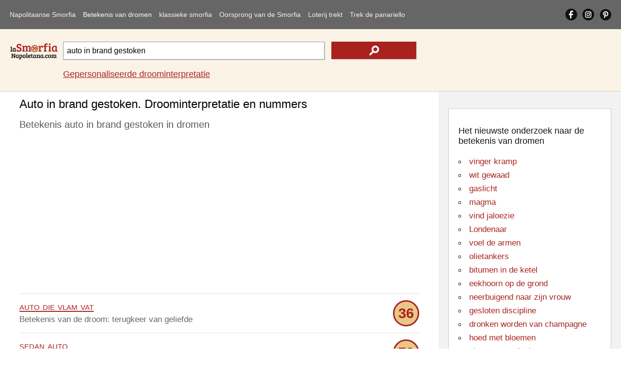

--- FILE ---
content_type: text/html; Charset=utf-8
request_url: https://www.lasmorfianapoletana.com/nl/betekenis-van-dromen/?src=auto+in+brand+gestoken
body_size: 11807
content:
<!doctype html>
<html lang="nl">
<head>
<meta charset="utf-8">
<meta name="viewport" content="width=device-width, initial-scale=1">
<title>Auto in brand gestoken. Interpretatie van dromen en nummers</title>
<meta name="description" content="De betekenis van de droom auto in brand gestoken. De droominterpretatie van de Napolitaanse Smorfia en de nummers van de Napolitaanse volkstraditie">
<meta name="keywords" content="auto, brand, gestoken, dromen, smorfia, Napolitaans, betekent, interpretatie, nummers, cabala">
<meta property="og:locale" content="nl_NL">
<meta property="og:title" content="Auto in brand gestoken. Interpretatie van dromen en nummers">
<meta property="og:type" content="website">
<meta property="og:url" content="https://www.lasmorfianapoletana.com/nl/betekenis-van-dromen/?src=auto+in+brand+gestoken">
<meta property="og:image" content="https://www.lasmorfianapoletana.com/images/smorfia.png">
<meta property="og:site_name" content="Lasmorfianapoletana.com">
<meta property="og:description" content="De betekenis van de droom auto in brand gestoken. De droominterpretatie van de Napolitaanse Smorfia en de nummers van de Napolitaanse volkstraditie">
<meta property="fb:app_id" content="431010270804541">
<meta name="Twitter:card" content="summary">
<meta name="Twitter:site" content="@LaSmorfiaNapole">
<meta name="Twitter:title" content="Auto in brand gestoken. Interpretatie van dromen en nummers">
<meta name="Twitter:description" content="De betekenis van de droom auto in brand gestoken. De droominterpretatie van de Napolitaanse Smorfia en de nummers van de Napolitaanse volkstraditie">
<meta name="Twitter:image" content="https://www.lasmorfianapoletana.com/images/smorfia.png">
<style>body{font-family:arial,sans-serif;line-height:normal;font-weight:400;text-decoration:none;padding:0;margin:0;overflow-x:hidden;background-color:#fff}*{margin:0;padding:0}img{object-fit:contain}@font-face{font-display:swap}#lx_676022{left:50%;transform:translate(-50%,0);z-index:9999998;position:fixed;bottom:0;background:0 0;text-align:center;transition:.3s ease-in;line-height:0;box-shadow:0 0 5px 0 rgb(0 0 0/20%)!important;padding-left:33px;background-color:#f0f4f8;}#msna-ad{bottom:5px!important;}.video-container{bottom:5px!important;}.clearfix:after{content:"";display:table;clear:both}.clearfix{margin-top:60px;}.sidenav{contain:layout paint style;will-change:transform;backface-visibility:hidden;position:fixed;top:0;left:0;width:229px;height:100%;background-color:#666;overflow-x:hidden;z-index:1000;transition:transform 0.3s ease;transform:translateX(-100%);}.sidenav.open{transform:translateX(0);}.sidenav ul{width:100%;list-style-type:none}.sidenav a{float:left;width:86%;margin-left:7%;margin-right:7%;text-decoration:none;font-size:17px;line-height:50px;display:block;text-align:left;color:#fbf3e6;}.sidenav a:hover,nav a:active{color:#fff}.sidenav .cliccato{color:#fff}#pull{touch-action:manipulation;display:block;width:calc(100% - 40px);background-color:#666;padding-left:20px;padding-right:20px;cursor:pointer;font-size:30px;line-height:60px;border-bottom:solid 1px #e2e2e2;color:#777}li#social{overflow:hidden;width:90%;margin-left:5%;margin-right:5%}.sidenav a.social{width:33%;height:auto;display:block;text-align:center;text-decoration:none;line-height:50px;margin:0;margin-top:6px;}.sidenav a.social img{width:30px;height:auto}.sidenav i{display:inline-block}#closebtn1{height:100%;width:100%;position:fixed;z-index:999;top:0;left:0;background-color:rgba(0,0,0,.4);overflow-x:hidden;cursor:default}#closebtn{height:50px;width:50px;position:fixed;z-index:999;top:5px;right:5px;background-image:url(../../images/close.png);background-repeat:no-repeat;background-position:center center;cursor:default}#closebtn1,#closebtn{touch-action:manipulation;display:block;opacity:0;visibility:hidden;pointer-events:none;transition:opacity 0.3s ease, visibility 0.3s ease;contain:layout paint style;will-change:opacity;}#closebtn1.show,#closebtn.show{opacity:1;visibility:visible;pointer-events:auto;}.intpers{clear:both;font-size:17px;line-height:30px;padding-bottom:5px;padding-top:15px;}.topRic{width:100%;background-color:#fbf3e6;border-bottom:solid 1px #ccc;float:left;padding-top:15px;padding-bottom:15px}.logoRicerca{float:left;width:100%;margin:0;overflow:hidden;text-align:center;position:relative;height:60px;}.logo2{height:auto;width:150px;position:absolute;margin:auto;top:0;left:0;right:0;bottom:0}.logoRicerca1{float:left;width:calc(100% - 20px);max-width:none;margin-left:10px;margin-right:10px;text-align:center;padding-top:10px;}input.campoRicerca1 {-moz-border-radius:0;-webkit-border-radius:0;border-radius:0;width:100%;box-sizing:border-box;height:42px;padding:7px;font-size:16px;border:1px solid #999;float:left;-moz-box-shadow:1px 1px 2px #ccc;-webkit-box-shadow:1px 1px 2px #ccc;box-shadow:1px 1px 2px #ccc;}input.campoRicerca1:focus{-webkit-box-shadow:inset 0 0 2px #a92220;-moz-box-shadow:inset 0 0 2px #a92220;box-shadow:inset 0 0 2px #a92220}input.cerca1{height:42px;width:24%;background-color:#a92220;float:left;margin-left:2%;border:none;background-image:url(../../images/search.png);background-repeat:no-repeat;background-position:center center;display:block;-moz-box-shadow:1px 1px 2px #ccc;-webkit-box-shadow:1px 1px 2px #ccc;box-shadow:1px 1px 2px #ccc}input.cerca1:hover{background-color:#da413d;cursor:pointer}label{text-indent:-100px;height:0;width:0;float:left;overflow:hidden}.autocomplete{position:relative;width:74%}.autocomplete-items{position:absolute;border:1px solid #999;border-top:none;z-index:99999;top:37px;left:0;right:0}.autocomplete-items div{padding:10px;cursor:pointer;background-color:#fff;text-align:left}.autocomplete-items div:hover{background-color:#e9e9e9}.autocomplete-active{background-color:#1e90ff!important;color:#fff}main{width:100%;float:left;position:relative;}h1{color:#000;font-size:18px;padding-top:12px;padding-bottom:3px!important;font-weight:400;margin:0;line-height:normal;}.blocco100NOBOR{float:left;clear:both;margin:0;width:calc(100% - 30px);padding-left:15px;padding-right:15px;padding-bottom:15px;max-width:970px;overflow:hidden;}h2{color:#595959;font-size:15px;font-weight:400;margin:0;line-height:normal;padding-top:10px;}h2 a{text-decoration:none;color:#161616}h2 a:hover{color:#000}p{color:#666;font-size:17px;font-weight:400;margin:0;text-decoration:none;line-height:25px;padding-bottom:5px;padding-top:5px;}p a{text-decoration:underline;color:#a92220}p a:hover{text-decoration:underline;color:#000;}.blocco100ann{margin:0;float:left;width:100%;padding-top:13px;padding-bottom:13px;overflow:hidden;text-align:center;margin-bottom:10px}.blocco100{margin:0;float:left;width:100%;padding-top:13px;display:block;padding-bottom:13px;border-top-width:1px;border-top-style:solid;border-top-color:#e2e2e2}.blocco100:hover{background-color:#f7f7f7}.pescato{border:solid 3px #a92220;-moz-border-radius:72px;-webkit-border-radius:72px;border-radius:72px;width:48px;height:48px;background-color:#e9c786;text-align:center;color:#a92220;font-size:29px;line-height:48px;font-weight:700;float:right}.parole{color:#a92220;font-size:22px;text-transform:lowercase;font-variant:small-caps}.blu,.blu a{color:#0000d3;text-decoration:none}.blu a:hover{color:#0000d3;text-decoration:underline}.bloccoCorr{float:left;margin-top:30px;}ul.correl{width:100%;list-style-type:none;border-top: 1px solid #CCC;float:left;	margin-bottom:30px;padding-left:0;}.blocco50{margin:0;float:left;width:calc(100% - 30px);padding-right:0;padding-left:0;padding-top:20px;padding-bottom:10px;overflow:hidden;text-align:left;position:relative;padding-left:30px}.correl li::before {content:"";position: absolute;left:0;bottom:6px;width:25px;height:25px;background-image:url('../../images/search_r.png');background-size:contain;background-repeat: no-repeat;}.blocco50 img{vertical-align:middle;}.blocco50 a{text-decoration:underline;color:#a92220;}.blocco50 a:hover{text-decoration:underline;color:#000;}#lx_657377,#lx_675907,#lx_655370{margin:0!important;}#lx_657377,#lx_658948,#lx_655364{min-height:309px;float:left!important;}.m486261,.m486262{min-height:255px;}#ctcg_frame_65349_0{width:0;height:0}footer{width:98%;padding:4% 1%;float:left;background-color:#666;overflow:hidden}.chiaro{font-size:17px;line-height:30px;color:#f2f2f2;margin-bottom:10px;}.chiaro a{color:#fbf3e6;text-decoration:none;}.chiaro a:hover{color:#fbf3e6;text-decoration:underline;}.crdt a{text-decoration:underline;}.crdt a:hover{color:#d8d2c6}.bgAzz{text-align:center}.riq1{width:94%;padding:3%;float:left;margin-bottom:20px;overflow:hidden;}.r1{padding-bottom:0;margin-bottom:0;text-align:center}.r2{padding-top:0;margin-bottom:0;text-align:center}.r3{padding-top:0;text-align:center}footer em{font-size:14px;line-height:normal;}aside{position:static;float:left;width:calc(100% - 40px);padding:20px;height:auto;background-color:#f2f2f2}.riqunterzo{border:1px solid #ccc;padding:20px;width:calc(100% - 42px);background-color:#fff;float:left;margin-top:15px;margin-bottom:15px;}.txtalCent{text-align:center}h3{color:#161616;font-size:18px;font-weight:400;margin:0;line-height:normal;padding-top:15px;}h3 a{text-decoration:none;color:#161616}h3 a:hover{color:#000}ul.paroleIND{list-style-type:circle;list-style-position:inside;}ul.paroleIND li a{color:#a92220;font-size:20px;font-weight:400;margin:0;text-decoration:none;line-height:35px}ul.paroleIND li a:hover{text-decoration:underline;}h4{color:#161616;font-size:18px;font-weight:400;margin:0;line-height:normal;padding-top:15px;}h4 a{text-decoration:none;color:#161616}h4 a:hover{color:#000}.affianca{float:left;margin-right:10px}.allineamDX{float:right}.vertAll{vertical-align:middle}select#numeriCas,select#numeriCas1{float:left;clear:both;width:45%;height:50px;font-size:13px;border:1px solid #999;text-align:center;margin:auto;margin-top:20px}input.tira{float:right;height:50px;width:45%;background-color:#a92220;color:#fff;margin-top:20px;border:none;display:block}input.tira:hover{background-color:#da413d}.trecento{min-height:487px!important;height:487px!important;}.mon1,.mon28{min-height:90px!important;}.mon2,.mon11,.mon19{min-height:250px!important;}.mon31{min-height:250px!important;}.mg1{min-height:560px!important;}.mg2{min-height:830px!important;}@media screen and (min-width:488px){.trecento{min-height:280px!important;height:280px!important;}.mg1{min-height:491px!important;}.mg2{min-height:312px!important;}.mon31{min-height:309px!important;}}@media screen and (min-width:901px){.clearfix{margin-top:0;}.sidenav{position:static;width:calc(100% - 40px);height:auto;padding-left:20px;padding-right:20px;border-bottom:solid 1px #e2e2e2;background-color:#666;transition:none!important;    transform:none!important;will-change:auto!important;}.sidenav a{width:auto;margin:10px 14px 10px 0;font-size:13px;line-height:40px;text-align:center;}#closebtn1,#closebtn{display:none!important;}.sidenav i{display:none}.sidenav .ultm{margin-right:0}#pull{display:none}#mySidenav{display:block}li#social{float:right;width:auto;margin:0}.sidenav a.social{width:auto;height:25px;margin-right:10px;margin-top:17px;margin-bottom:18px;line-height:normal;}.sidenav a.social img{width:auto;}#ultimoS{margin-right: 0px;}} @media screen and (min-width:1050px){.intpers{font-size:18px;}.sidenav a{margin:10px 15px 10px 0;font-size:14px;letter-spacing:0px;}.logoRicerca{width:100px;margin-left:20px;text-align:left}.logo2{width:100%}.logoRicerca1{width:calc(100% - 150px);max-width:728px;margin-right:0px;text-align:left;}input.campoRicerca1{height:37px}input.cerca1{height:36px}main{min-height:1700px;}.blocco100NOBOR{width:calc(100% - 456px);padding-left:40px;padding-right:40px;padding-bottom:5px;}.blocco50{width:calc(45% - 30px);padding-right:5%;padding-bottom:0px;}.correl li::before{bottom:-4px;}h1{font-size:24px;padding-bottom:15px;}h2{font-size:20px;line-height:30px;}.arSx{float:left!important;}.chiaro{font-size:16px;line-height:25px}.riq1{width:16%;padding:1%;margin:0;margin-left:1%;margin-right:1%;}.r1{padding-bottom:1%;text-align:left}.r2{padding-top:1%;text-align:left}.r3{padding-top:1%;text-align:left}aside{position:absolute;width:336px;right:0;top:0;height:calc(100% - 40px);}.contbianco{padding:20px;width:calc(100% - 40px);min-height:280px;float:left;margin-top:15px;margin-bottom:15px;}ul.paroleIND li a{font-size:17px;line-height:28px;}} @media screen and (min-width:1301px){.blocco100NOBOR{width:calc(100% - 546px);padding-left:130px;}.blocco50{width:calc(30% - 30px);padding-right:3%;}} </style>
<link rel="canonical" href="https://www.lasmorfianapoletana.com/nl/betekenis-van-dromen/?src=auto+in+brand+gestoken">
<link rel="alternate" hreflang="it" href="https://www.lasmorfianapoletana.com/significato-dei-sogni/?src=auto+data+a+fuoco">
<link rel="alternate" hreflang="en-US" href="https://www.lasmorfianapoletana.com/en/meaning-of-dreams/?src=car+given+to+fire">
<link rel="alternate" hreflang="es" href="https://www.lasmorfianapoletana.com/es/significado-de-los-suenos/?src=coche+da+al+fuego">
<link rel="alternate" hreflang="pt-BR" href="https://www.lasmorfianapoletana.com/pt/Significado-dos-Sonhos/?src=carro+dado+ao+fogo">
<link rel="alternate" hreflang="de" href="https://www.lasmorfianapoletana.com/de/Bedeutung-der-Traume/?src=Auto+gegeben+Feuer">
<link rel="alternate" hreflang="fr" href="https://www.lasmorfianapoletana.com/fr/signification-des-reves/?src=voiture+donnée+au+feu">
<link rel="alternate" hreflang="ru" href="https://www.lasmorfianapoletana.com/ru/smysl-snovideniy/?src=Автомобиль+дал+огонь">
<link rel="alternate" hreflang="zh-cn" href="https://www.lasmorfianapoletana.com/zh-CN/meng-de-yiyi/?src=汽车开火">
<link rel="alternate" hreflang="hi" href="https://www.lasmorfianapoletana.com/hi/sapanon-ka-arth/?src=कार+आग+के+लिए+दिया">
<link rel="alternate" hreflang="ar" href="https://www.lasmorfianapoletana.com/ar/maenaa-al-ahlam/?src=سيارة+نظرا+لإطلاق+النار">
<link rel="alternate" hreflang="bn" href="https://www.lasmorfianapoletana.com/bn/sbapnera-artha/?src=গাড়ী+আগুন+দেওয়া">
<link rel="alternate" hreflang="ja" href="https://www.lasmorfianapoletana.com/ja/yume-no-imi/?src=火に与えられた車">
<link rel="alternate" hreflang="nl" href="https://www.lasmorfianapoletana.com/nl/betekenis-van-dromen/?src=auto+in+brand+gestoken">
<link rel="alternate" hreflang="pl" href="https://www.lasmorfianapoletana.com/pl/znaczenie-snow/?src=samochód+podpalony">
<link rel="alternate" hreflang="el" href="https://www.lasmorfianapoletana.com/el/noima-ton-oneiron/?src=φωτιά+το+αυτοκίνητο">
<link rel="alternate" hreflang="x-default" href="https://www.lasmorfianapoletana.com/significato-dei-sogni/?src=auto+data+a+fuoco">
<link rel="apple-touch-icon" sizes="180x180" href="../../apple-touch-icon.png">
<link rel="icon" type="image/png" sizes="32x32" href="../../favicon-32x32.png">
<link rel="icon" type="image/png" sizes="16x16" href="../../favicon-16x16.png">
<link rel="manifest" href="../../site.webmanifest">
<link rel="mask-icon" href="../../safari-pinned-tab.svg" color="#5bbad5">
<meta name="msapplication-TileColor" content="#da532c">
<meta name="theme-color" content="#ffffff">
<script>window.dataLayer=window.dataLayer||[];function gtag(){dataLayer.push(arguments);}gtag('consent','default',{'ad_storage':'granted','analytics_storage':'granted','functionality_storage':'granted','personalization_storage':'granted','security_storage':'granted','ad_user_data':'granted','ad_personalization':'granted','wait_for_update':1500});gtag('consent','default',{'region':['AT','BE','BG','HR','CY','CZ','DK','EE','FI','FR','DE','GR','HU','IS','IE','IT','LV','LI','LT','LU','MT','NL','NO','PL','PT','RO','SK','SI','ES','SE','GB','CH'],'ad_storage':'denied','analytics_storage':'denied','functionality_storage':'denied','personalization_storage':'denied','security_storage':'denied','ad_user_data':'denied','ad_personalization':'denied','wait_for_update':1500});gtag('set','ads_data_redaction',false);gtag('set','url_passthrough',false);(function(){const s={adStorage:{storageName:"ad_storage",serialNumber:0},analyticsStorage:{storageName:"analytics_storage",serialNumber:1},functionalityStorage:{storageName:"functionality_storage",serialNumber:2},personalizationStorage:{storageName:"personalization_storage",serialNumber:3},securityStorage:{storageName:"security_storage",serialNumber:4},adUserData:{storageName:"ad_user_data",serialNumber:5},adPersonalization:{storageName:"ad_personalization",serialNumber:6}};let c=localStorage.getItem("__lxG__consent__v2");if(c){c=JSON.parse(c);if(c&&c.cls_val)c=c.cls_val;if(c)c=c.split("|");if(c&&c.length&&typeof c[14]!==undefined){c=c[14].split("").map(e=>e-0);if(c.length){let t={};Object.values(s).sort((e,t)=>e.serialNumber-t.serialNumber).forEach(e=>{t[e.storageName]=c[e.serialNumber]?"granted":"denied"});gtag("consent","update",t)}}}if(Math.random()<0.05){if(window.dataLayer&&(window.dataLayer.some(e=>e[0]==='js'&&e[1]instanceof Date)||window.dataLayer.some(e=>e['event']==='gtm.js'&&e['gtm.start']==true))){document.head.appendChild(document.createElement('img')).src="https://clickiocdn.com/utr/gtag/?sid=220606";}}})();</script><script async src="https://clickiocmp.com/t/consent_220606.js"></script>
<script async src="https://pagead2.googlesyndication.com/pagead/js/adsbygoogle.js?client=ca-pub-8438297772051438" crossorigin="anonymous"></script><script async src="https://s.clickiocdn.com/t/219060/360_light.js"></script>
<script type="application/ld+json">
{
"@context": "https://schema.org",
"@graph": [
{
"@type": "Organization",
"@id": "https://www.lasmorfianapoletana.com/#organization",
"url": "https://www.lasmorfianapoletana.com/",
"logo": "https://www.lasmorfianapoletana.com/images/smorfia.png",
"sameAs": [
"https://www.facebook.com/laSmorfiaNapoletana.it/",
"https://www.instagram.com/lasmorfianapoletana.it/",
"https://www.pinterest.com/lasmorfianapoletana/"
]
},
{
"@type": "WebSite",
"@id": "https://www.lasmorfianapoletana.com/#website",
"url": "https://www.lasmorfianapoletana.com/",
"name": "La Smorfia Napoletana - LaSmorfiaNapoletana.com",
"publisher": {
"@id": "https://www.lasmorfianapoletana.com/#organization"
}
},
{

"@type": "WebPage",

"@id": "https://www.lasmorfianapoletana.com/nl/betekenis-van-dromen/?src=auto+in+brand+gestoken#webpage",
"url": "https://www.lasmorfianapoletana.com/nl/betekenis-van-dromen/?src=auto+in+brand+gestoken",
"inLanguage": "nl",
"name": "Auto in brand gestoken. Interpretatie van dromen en nummers",
"description": "De betekenis van de droom auto in brand gestoken. De droominterpretatie van de Napolitaanse Smorfia en de nummers van de Napolitaanse volkstraditie",
"isPartOf": {
"@id": "https://www.lasmorfianapoletana.com/#website"
},
"about": {
"@id": "https://www.lasmorfianapoletana.com/#organization"
},
"potentialAction": {
"@type": "SearchAction",
"target": "https://www.lasmorfianapoletana.com/nl/betekenis-van-dromen/?src={search_term_string}",
"query-input": "required name=search_term_string"
},
"mainEntityOfPage": {

"@type": "WebPage",

"@id": "https://www.lasmorfianapoletana.com/nl/betekenis-van-dromen/?src=auto+in+brand+gestoken"
},
"breadcrumb": {
"@id": "https://www.lasmorfianapoletana.com/nl/betekenis-van-dromen/?src=auto+in+brand+gestoken#breadcrumb"
}
},
{
"@type": "BreadcrumbList",
"@id": "https://www.lasmorfianapoletana.com/nl/betekenis-van-dromen/?src=auto+in+brand+gestoken#breadcrumb",
"name": "Auto in brand gestoken. Interpretatie van dromen en nummers",
"itemListElement": [{"@type":"ListItem","position":1,"name":"Startpagina","item":{"@type":"WebPage","@id":"https://www.lasmorfianapoletana.com/nl/"}},{"@type":"ListItem","position":2,"name":"Betekenis van dromen","item":{"@type":"WebPage","@id":"https://www.lasmorfianapoletana.com/nl/betekenis-van-dromen/"}},{"@type":"ListItem","position":3,"name":"Auto in brand gestoken. Interpretatie van dromen en nummers","item":{"@type":"WebPage","@id":"https://www.lasmorfianapoletana.com/nl/betekenis-van-dromen/?src=auto+in+brand+gestoken"}}]
}
]
}
</script>
</head>
<body>
<nav id="mySidenav" class="sidenav">
<ul class="clearfix">
<li><a href="https://www.lasmorfianapoletana.com/nl/">Napolitaanse Smorfia</a></li>
<li><a href="../../nl/betekenis-van-dromen/?src=koperen+warmer" class="cliccato">Betekenis van dromen</a></li>
<li><a href="../../nl/Napolitaanse-smorfia/">klassieke smorfia</a></li>
<li><a href="../../nl/cabal-smorfia/">Oorsprong van de Smorfia</a></li>
<li><a href="../../nl/lotto-lotnummers/">Loterij trekt</a></li>
<li><a href="../../nl/panariello-bingo/" class="ultm">Trek de panariello</a></li>
<li id="social"><a href="https://www.facebook.com/laSmorfiaNapoletana.it/" target="_blank" class="social" rel="noopener"><img src="../../images/fb.png" alt="Facebook Napolitaanse smorfia" width="25" height="25"></a><a href="https://www.instagram.com/lasmorfianapoletana.it/" target="_blank" class="social" rel="noopener"><img src="../../images/is.png" alt="Instagram Napolitaanse smorfia" width="25" height="25"></a><a href="https://www.pinterest.com/lasmorfianapoletana/" target="_blank" class="social" id="ultimoS" rel="noopener"><img src="../../images/gp.png" alt="Pinterest Napolitaanse smorfia" width="25" height="25"></a></li>
<li id="cambiaLinguaVoce" style="display:none;"><a href="../../select-language.html">&#127757;&nbsp;&nbsp;Taal wijzigen</a></li>
</ul>
</nav>
<span id="pull" onclick="openNav()"><img src="../../images/mn.png" alt="Menu Napolitaanse smorfia" width="30" height="30"></span>
<div class="closebtn1" id="closebtn1" onclick="closeNav()"></div>
<div class="closebtn" id="closebtn" onclick="closeNav()"></div><header class="topRic">
<div class="logoRicerca"><a href="https://www.lasmorfianapoletana.com/nl/"><img src="../../images/Logosmorfia1.png" loading="eager" fetchpriority="high" decoding="async" class="logo2" alt="De Napolitaanse Smorfia - Getallen, betekenis en interpretatie van dromen" width="150" height="50"></a></div>
<div class="logoRicerca1">
<form action="../../nl/betekenis-van-dromen/" method="get" autocomplete="off" id="myForm">
<div class="autocomplete"><input name="src" type="search" class="campoRicerca1" id="src" value="auto in brand gestoken" placeholder="Wat heb je gedroomd?" maxlength="85"></div>
<input type="submit" class="cerca1" value="" aria-label="text icon"><label for="src">.</label></form>
<p class="intpers"><a href="../../nl/gepersonaliseerde-droomduiding/">Gepersonaliseerde droominterpretatie</a></p>
</div></header>
<main>
<h1 class="blocco100NOBOR">Auto in brand gestoken. Droominterpretatie en nummers</h1>
<section class="blocco100NOBOR">
<h2>Betekenis auto in brand gestoken in dromen</h2>
<br>
<div class="blocco100ann trecento"><ins class="adsbygoogle"
style="display:block"
data-ad-client="ca-pub-8438297772051438"
data-ad-slot="7593959708"
data-ad-format="auto"
data-full-width-responsive="true"></ins>
<script>
(adsbygoogle = window.adsbygoogle || []).push({});
</script></div><p class="blocco100"><a href="?src=auto+die+vlam+vat" class="parole">auto die vlam vat</a> <span class="pescato">36</span><br>Betekenis van de droom: terugkeer van geliefde</p><p class="blocco100"><span class="parole">sedan auto</span> <span class="pescato">70</span><br>De betekenis van de droom zou kunnen zijn: heel goed voorteken</p><p class="blocco100"><span class="parole">auto jaguar</span> <span class="pescato">84</span><br>Droom interpretatie: werktevredenheid</p><p class="blocco100"><span class="parole">minivan auto</span> <span class="pescato">49</span><br>Als je het hebt gedroomd, betekent het: u zult spoedig langverwacht nieuws ontvangen</p><div class="blocco100ann trecento"><ins class="adsbygoogle"
style="display:block"
data-ad-client="ca-pub-8438297772051438"
data-ad-slot="5612051709"
data-ad-format="auto"
data-full-width-responsive="true"></ins>
<script>
(adsbygoogle = window.adsbygoogle || []).push({});
</script></div><p class="blocco100"><span class="parole">een auto in beslag nemen</span> <span class="pescato">32</span><br>De droominterpretatie is: moeilijk werk</p><p class="blocco100"><span class="parole">toeterende auto</span> <span class="pescato">90</span><br>Dit is wat het zou kunnen betekenen: weinig aandacht voor werk</p><p class="blocco100"><span class="parole"><strong>brand</strong></span> <span class="pescato">8</span><br>Volgens de Smorfia betekent het: er komt iets nieuws in je leven</p><p class="blocco100"><a href="?src=station+wagon+coche" class="parole">station wagon coche</a> <span class="pescato">66</span><br>Voor de cabal zou het kunnen betekenen: gelukkig evenement</p><div class="blocco100ann"><ins class="adsbygoogle"
style="display:block"
data-ad-client="ca-pub-8438297772051438"
data-ad-slot="7733560501"
data-ad-format="auto"
data-full-width-responsive="true"></ins>
<script>
(adsbygoogle = window.adsbygoogle || []).push({});
</script></div><p class="blocco100"><span class="parole">berg in brand</span> <span class="pescato">16</span><br>Dromen betekent dit: vreselijke catastrofe</p><p class="blocco100"><span class="parole">moderne auto</span> <span class="pescato">85</span><br>De verklaring volgens de kliek is: geest van zelfverloochening</p><p class="blocco100"><span class="parole">antieke auto</span> <span class="pescato">62</span><br>Betekenis van de cabal: innerlijke onzekerheid</p><p class="blocco100"><span class="parole">defecte auto</span> <span class="pescato">78</span><br>De betekenis van de droom zou kunnen zijn: fijne reis</p><p class="blocco100"><span class="parole">koop auto</span> <span class="pescato">72</span><br>Voor de cabal is de interpretatie: bekendheid verworven</p><div class="blocco100ann" data-type="_mgwidget" data-widget-id="1437029"></div><p class="blocco100"><span class="parole">kapotte auto</span> <span class="pescato">17</span><br>Als je het hebt gedroomd, betekent het: gevaren vermeden</p><p class="blocco100"><a href="?src=auto+in+bruikleen" class="parole">auto in bruikleen</a> <span class="pescato">18</span><br>Ezoteryczne znaczenie: gebrek aan energie</p><p class="blocco100"><span class="parole">een auto stelen</span> <span class="pescato">56</span><br>Dit is wat het zou kunnen betekenen: geheime intriges</p><p class="blocco100"><span class="parole">verzeker de auto</span> <span class="pescato">7</span><br>Interpretatie en betekenis: voorzichtigheid in het bedrijfsleven</p><p class="blocco100"><span class="parole">verf de auto</span> <span class="pescato">82</span><br>Voor de cabal zou het kunnen betekenen: onvoorzichtigheid</p><p class="blocco100"><span class="parole">rem de auto</span> <span class="pescato">85</span><br>Uitleg van de droom: moeilijke banden</p><div class="blocco100ann"><ins class="adsbygoogle"
style="display:block; text-align:center;"
data-ad-layout="in-article"
data-ad-format="fluid"
data-ad-client="ca-pub-8438297772051438"
data-ad-slot="1350159244"></ins>
<script>
(adsbygoogle = window.adsbygoogle || []).push({});
</script></div><p class="blocco100"><span class="parole">korenbloemblauwe auto</span> <span class="pescato">1</span><br>De verklaring volgens de kliek is: waarneembare angsten</p><p class="blocco100"><span class="parole">auto met mensen</span> <span class="pescato">78</span><br>Betekenis van de cabal: schitterende locatie</p><p class="blocco100"><a href="?src=auto+breken" class="parole">auto breken</a> <span class="pescato">88</span><br>De betekenis van de droom zou kunnen zijn: voordelen en bescherming</p><p class="blocco100"><span class="parole">band van de auto plat</span> <span class="pescato">19</span><br>Voor de cabal is de interpretatie: onenigheid met wie je niet goed kunt opschieten</p><p class="blocco100"><span class="parole">bekraste auto</span> <span class="pescato">87</span><br>Als je het hebt gedroomd, betekent het: projecten bekritiseerd</p><p class="blocco100"><span class="parole">laad een auto</span> <span class="pescato">5</span><br>Ezoteryczne znaczenie: snelle oplossing</p><p class="blocco100"><span class="parole">parkeer de auto</span> <span class="pescato">24</span><br>Dit is wat het zou kunnen betekenen: vijandschap en vijandigheid</p><div class="blocco100ann" id="48626-1"></div><p class="blocco100"><span class="parole">ondersteboven auto</span> <span class="pescato">34</span><br>Interpretatie en betekenis: financiële problemen</p><p class="blocco100"><span class="parole">auto met versieringen</span> <span class="pescato">57</span><br>Voor de cabal zou het kunnen betekenen: uw project is mislukt en u bent ontmoedigd</p><p class="blocco100"><a href="?src=vind+gestolen+auto" class="parole">vind gestolen auto</a> <span class="pescato">78</span><br>Uitleg van de droom: positieve momenten van passie</p><p class="blocco100"><span class="parole">vind de auto niet op de parkeerplaats</span> <span class="pescato">90</span><br>De verklaring volgens de kliek is: problemen op te lossen</p><p class="blocco100"><span class="parole">bedrijfswagen</span> <span class="pescato">47</span><br>Betekenis van de cabal: je wilt een rustig leven</p><p class="blocco100"><span class="parole">lui van een racewagen</span> <span class="pescato">51</span><br>De betekenis van de droom zou kunnen zijn: gevaren door vuur</p><p class="blocco100"><span class="parole">motor auto</span> <span class="pescato">72</span><br>Voor de cabal is de interpretatie: veelzijdigheid in spreken</p><p class="blocco100"><span class="parole">race auto</span> <span class="pescato">58</span><br>Als je het hebt gedroomd, betekent het: dreiging van schade</p><p class="blocco100"><span class="parole">boerderij in brand</span> <span class="pescato">41</span><br>Ezoteryczne znaczenie: problematische situaties</p><p class="blocco100"><a href="?src=achter+een+auto+aan" class="parole">achter een auto aan</a> <span class="pescato">89</span><br>Dit is wat het zou kunnen betekenen: gewelddadige reacties</p><p class="blocco100"><span class="parole">auto investering</span> <span class="pescato">26</span><br>Interpretatie en betekenis: verdienen overerving</p><p class="blocco100"><span class="parole">leen de auto uit</span> <span class="pescato">17</span><br>Voor de cabal zou het kunnen betekenen: besluit uit te stellen</p><p class="blocco100"><span class="parole">winkel brand</span> <span class="pescato">21</span><br>Uitleg van de droom: geluk in zaken</p><p class="blocco100"><span class="parole">eik in brand</span> <span class="pescato">12</span><br>De verklaring volgens de kliek is: periode van goed nieuws</p><p class="blocco100"><span class="parole">uit het vuur komen</span> <span class="pescato">12</span><br>Betekenis van de cabal: verloren goederen</p><p class="blocco100"><span class="parole">gebroken autowiel</span> <span class="pescato">21</span><br>De betekenis van de droom zou kunnen zijn: verlegenheid</p><p class="blocco100"><a href="?src=heet+van+vuur" class="parole">heet van vuur</a> <span class="pescato">89</span><br>Voor de cabal is de interpretatie: ruzies tussen familieleden</p><p class="blocco100"><span class="parole">vulkaan vuur</span> <span class="pescato">59</span><br>Als je het hebt gedroomd, betekent het: teleurgesteld wachten</p><p class="blocco100"><span class="parole">spuug op het vuur</span> <span class="pescato">56</span><br>Ezoteryczne znaczenie: gevaarlijke risico's</p><p class="blocco100"><span class="parole">auto stuurwiel</span> <span class="pescato">6</span><br>Dit is wat het zou kunnen betekenen: je bent bang om niet te weten hoe je jezelf moet beheersen</p><p class="blocco100"><span class="parole">vuur dat uitgaat</span> <span class="pescato">32</span><br>Interpretatie en betekenis: economische moeilijkheden</p><p class="blocco100"><span class="parole">ga het vuur in</span> <span class="pescato">56</span><br>Voor de cabal zou het kunnen betekenen: gedwarsboomde projecten</p><p class="blocco100"><span class="parole">auto inhalen</span> <span class="pescato">39</span><br>Uitleg van de droom: je voelt je vol kracht</p><p class="blocco100"><a href="?src=kleine+auto" class="parole">kleine auto</a> <span class="pescato">76</span><br>De verklaring volgens de kliek is: onopgeloste hangende situaties</p><p class="blocco100"><span class="parole">hooi vuur</span> <span class="pescato">32</span><br>Betekenis van de cabal: gebrek aan tact</p><p class="blocco100"><span class="parole">rookloos vuur</span> <span class="pescato">70</span><br>De betekenis van de droom zou kunnen zijn: voordelige oplossing</p><p class="blocco100"><span class="parole">Bengaals vuur</span> <span class="pescato">41</span><br>Voor de cabal is de interpretatie: vertragingen</p><p class="blocco100"><span class="parole">zet het vuur aan</span> <span class="pescato">45</span><br>Als je het hebt gedroomd, betekent het: volgende gevecht</p><p class="blocco100"><span class="parole">het vuur aanwakkeren</span> <span class="pescato">59</span><br>Ezoteryczne znaczenie: te veel woede</p><p class="blocco100"><span class="parole">demp het vuur</span> <span class="pescato">57</span><br>Dit is wat het zou kunnen betekenen: uw toekomst hangt van heel weinig af</p><p class="blocco100"><a href="?src=abt+in+een+auto" class="parole">abt in een auto</a> <span class="pescato">12</span><br>Interpretatie en betekenis: argumenten en pijnen</p><p class="blocco100"><span class="parole">vallen in het vuur</span> <span class="pescato">41</span><br>Voor de cabal zou het kunnen betekenen: goede voornemens</p><p class="blocco100"><span class="parole">officier in een auto</span> <span class="pescato">83</span><br>Uitleg van de droom: absurde jaloezie</p><p class="blocco100"><span class="parole">doe het vuur herleven</span> <span class="pescato">42</span><br>De verklaring volgens de kliek is: definitieve realisatie</p><p class="bloccoCorr">Gerelateerde zoekopdrachten</p><ul class="correl"><li class="blocco50"><a href="./?src=auto+in+brand+ontplofte">auto in brand ontplofte</a></li><li class="blocco50"><a href="./?src=auto+in+brand">auto in brand</a></li><li class="blocco50"><a href="./?src=zie+auto's+in+focus">zie auto's in focus</a></li><li class="blocco50"><a href="./?src=baby+auto+in+brand+gestoken">baby auto in brand gestoken</a></li><li class="blocco50"><a href="./?src=auto+vernietigd+door+vlammen">auto vernietigd door vlammen</a></li><li class="blocco50"><a href="./?src=mooie+autobrand">mooie autobrand</a></li><li class="blocco50"><a href="./?src=auto+brand">auto brand</a></li><li class="blocco50"><a href="./?src=de+autobrand+van+mijn+broer">de autobrand van mijn broer</a></li><li class="blocco50"><a href="./?src=autobrand+onderweg">autobrand onderweg</a></li><li class="blocco50"><a href="./?src=auto+machine+ontbranden">auto machine ontbranden</a></li><li class="blocco50"><a href="./?src=auto+in+brand+na+ongeval">auto in brand na ongeval</a></li><li class="blocco50"><a href="./?src=diesel+auto+in+brand">diesel auto in brand</a></li></ul><div data-type="_mgwidget" data-widget-id="1347557"></div>
</section>
<aside>
<article class="riqunterzo">
<h3>Het nieuwste onderzoek naar de betekenis van dromen</h3><br><ul class="paroleIND"><li><a href="../../nl/betekenis-van-dromen/?src=vinger+kramp">vinger kramp</a></li><li><a href="../../nl/betekenis-van-dromen/?src=wit+gewaad">wit gewaad</a></li><li><a href="../../nl/betekenis-van-dromen/?src=gaslicht">gaslicht</a></li><li><a href="../../nl/betekenis-van-dromen/?src=magma">magma</a></li><li><a href="../../nl/betekenis-van-dromen/?src=vind+jaloezie">vind jaloezie</a></li><li><a href="../../nl/betekenis-van-dromen/?src=Londenaar">Londenaar</a></li><li><a href="../../nl/betekenis-van-dromen/?src=voel+de+armen">voel de armen</a></li><li><a href="../../nl/betekenis-van-dromen/?src=olietankers">olietankers</a></li><li><a href="../../nl/betekenis-van-dromen/?src=bitumen+in+de+ketel">bitumen in de ketel</a></li><li><a href="../../nl/betekenis-van-dromen/?src=eekhoorn+op+de+grond">eekhoorn op de grond</a></li><li><a href="../../nl/betekenis-van-dromen/?src=neerbuigend+naar+zijn+vrouw">neerbuigend naar zijn vrouw</a></li><li><a href="../../nl/betekenis-van-dromen/?src=gesloten+discipline">gesloten discipline</a></li><li><a href="../../nl/betekenis-van-dromen/?src=dronken+worden+van+champagne">dronken worden van champagne</a></li><li><a href="../../nl/betekenis-van-dromen/?src=hoed+met+bloemen">hoed met bloemen</a></li><li><a href="../../nl/betekenis-van-dromen/?src=zit+een+commissie+voor">zit een commissie voor</a></li><li><a href="../../nl/betekenis-van-dromen/?src=slap">slap</a></li><li><a href="../../nl/betekenis-van-dromen/?src=ograniczać">ograniczać</a></li><li><a href="../../nl/betekenis-van-dromen/?src=opnieuw+verschijnen">opnieuw verschijnen</a></li><li><a href="../../nl/betekenis-van-dromen/?src=ren+in+recordtijd">ren in recordtijd</a></li><li><a href="../../nl/betekenis-van-dromen/?src=vat+dat+breekt">vat dat breekt</a></li><li><a href="../../nl/betekenis-van-dromen/?src=verse+ui">verse ui</a></li><li><a href="../../nl/betekenis-van-dromen/?src=stap+uit+de+wagen">stap uit de wagen</a></li><li><a href="../../nl/betekenis-van-dromen/?src=ontharing">ontharing</a></li><li><a href="../../nl/betekenis-van-dromen/?src=leren+pantoffels">leren pantoffels</a></li><li><a href="../../nl/betekenis-van-dromen/?src=een+kop+knoflook">een kop knoflook</a></li><li><a href="../../nl/betekenis-van-dromen/?src=toonaangevende+vriend">toonaangevende vriend</a></li><li><a href="../../nl/betekenis-van-dromen/?src=zie+lelijke+en+misvormde+enkels">zie lelijke en misvormde enkels</a></li></ul>
</article>
<article class="riqunterzo">
<h4>Trek de panariello</h4>
<img loading="lazy" src="../../images/tombola.png" alt="De Panariello van de bingo" class="allineamDX vertAll" width="118" height="135">
<p>De panariello trekt willekeurige getallen, je hoeft alleen maar te beslissen hoeveel je wilt en je beslist hoe en waar je ze wilt spelen</p>
<form action="../../nl/panariello-bingo/" method="post" name="numeriCas1">
<label for="numeriCas1">.</label>
<select name="numeriCas1" id="numeriCas1">
<option value="1">1</option>
<option value="2">2</option>
<option value="3">3</option>
<option value="4">4</option>
<option value="5">5</option>
<option value="6">6</option>
<option value="7">7</option>
<option value="8">8</option>
<option value="9">9</option>
<option value="10">10</option>
</select>
<input type="submit" class="tira" value="TREKT">
</form>
</article><div class="contbianco" id="48626-3"></div></aside>
</main>
<footer>
<div class="riq1 bgAzz"><a href="../../nl/"><img loading="lazy" src="../../images/Logosmorfia_g.png" alt="Smorfia napoletana" width="100" height="33"></a>
<p class="chiaro">Culturele website gewijd aan de droominterpretatie volgens de Napolitaanse volkstraditie.<br></p>
<p class="chiaro"><a href="../../nl/over-ons/" class="paroleMobile">Over ons</a><br></p>
<p class="chiaro">© auteursrechten 2012 - 2026<br>
<em>Helaas garandeert de Napolitaanse Smorfia<br>geen winst.</em>
</p>
</div>
<div class="riq1 bgAzz">
<p class="chiaro">
Schrijf ons:<br>
info@lasmorfianapoletana.com<br></p>
<p class="chiaro">Volg ons op<br>
<a href="https://www.facebook.com/laSmorfiaNapoletana.it/" target="_blank" rel="noopener" class="paroleMobile">Facebook</a> | <a href="https://www.instagram.com/lasmorfianapoletana.it/" target="_blank" rel="noopener" class="paroleMobile">Instagram</a> | <a href="https://www.pinterest.com/lasmorfianapoletana/" target="_blank" rel="noopener" class="paroleMobile">Pinterest</a><br></p>
<p class="chiaro"><a href="../../Cookies/?hl=nl" class="paroleMobile">Privacy- en cookiesbeleid</a><br></p>
<p class="chiaro crdt">Website gemaakt door <a href="https://www.codicecreativo.com" target="_blank" rel="noopener">Codice Creativo</a></p>
</div>
<div class="riq1 r1">
<p dir="ltr" class="chiaro crdt">
&#127470;&#127481;&nbsp;&nbsp;
<a href="../../significato-dei-sogni/?src=auto+data+a+fuoco" lang="it">auto data a fuoco</a></p>
<p dir="ltr" class="chiaro crdt">
&#127468;&#127463;&nbsp;&nbsp;
<a href="../../en/meaning-of-dreams/?src=car+given+to+fire" lang="en-US">car given to fire</a></p>
<p dir="ltr" class="chiaro crdt">
&#127466;&#127480;&nbsp;&nbsp;
<a href="../../es/significado-de-los-suenos/?src=coche+da+al+fuego" lang="es">coche da al fuego</a></p>
<p dir="ltr" class="chiaro crdt">
&#127477;&#127481;&nbsp;&nbsp;
<a href="../../pt/Significado-dos-Sonhos/?src=carro+dado+ao+fogo" lang="pt-BR">carro dado ao fogo</a></p>
<p dir="ltr" class="chiaro crdt">
&#127475;&#127473;&nbsp;&nbsp;
<a href="../../nl/betekenis-van-dromen/?src=auto+in+brand+gestoken" lang="nl">auto in brand gestoken</a></p>
</div>
<div class="riq1 r2">
<p dir="ltr" class="chiaro crdt">
&#127465;&#127466;&nbsp;&nbsp;
<a href="../../de/Bedeutung-der-Traume/?src=Auto+gegeben+Feuer" lang="de">Auto gegeben Feuer</a></p>
<p dir="ltr" class="chiaro crdt">
&#127467;&#127479;&nbsp;&nbsp;
<a href="../../fr/signification-des-reves/?src=voiture+donnée+au+feu" lang="fr">voiture donnée au feu</a></p>
<p dir="ltr" class="chiaro crdt">
&#127479;&#127482;&nbsp;&nbsp;
<a href="../../ru/smysl-snovideniy/?src=Автомобиль+дал+огонь" lang="ru">Автомобиль дал огонь</a></p>
<p dir="ltr" class="chiaro crdt">
&#127464;&#127475;&nbsp;&nbsp;
<a href="../../zh-CN/meng-de-yiyi/?src=汽车开火" lang="zh-Hans">汽车开火</a></p>
<p dir="ltr" class="chiaro crdt">
&#127477;&#127473;&nbsp;&nbsp;
<a href="../../pl/znaczenie-snow/?src=samochód+podpalony" lang="pl">samochód podpalony</a></p>
</div>
<div class="riq1 r3">
<p dir="ltr" class="chiaro crdt">
&#127470;&#127475;&nbsp;&nbsp;
<a href="../../hi/sapanon-ka-arth/?src=कार+आग+के+लिए+दिया" lang="hi">कार आग के लिए दिया</a></p>
<p dir="rtl" class="chiaro arSx crdt">
<span class="arSx">&nbsp;&nbsp;&#127480;&#127462;</span>
<a href="../../ar/maenaa-al-ahlam/?src=سيارة+نظرا+لإطلاق+النار" class="arSx" lang="ar">سيارة نظرا لإطلاق النار</a></p>
<p dir="ltr" class="chiaro crdt" style="clear:both;">
&#127463;&#127465;&nbsp;&nbsp;
<a href="../../bn/sbapnera-artha/?src=গাড়ী+আগুন+দেওয়া" lang="bn">গাড়ী আগুন দেওয়া</a></p>
<p dir="ltr" class="chiaro crdt">
&#127471;&#127477;&nbsp;&nbsp;
<a href="../../ja/yume-no-imi/?src=火に与えられた車" lang="ja">火に与えられた車</a></p>
<p dir="ltr" class="chiaro crdt">
&#127468;&#127479;&nbsp;&nbsp;
<a href="../../el/noima-ton-oneiron/?src=φωτιά+το+αυτοκίνητο" lang="el">φωτιά το αυτοκίνητο</a></p>
</div>
</footer>
<script>var linguaggio="nl";var root="../../";function openNav(){const menu=document.getElementById("mySidenav");const closeBtn=document.getElementById("closebtn");const closeBtn1=document.getElementById("closebtn1");menu.classList.add("open");if(window.outerWidth<=900){menu.style.transform="translateX(0)";menu.style.transition="transform 0.3s ease";}closeBtn.classList.add("show");closeBtn1.classList.add("show");}function closeNav(){const menu=document.getElementById("mySidenav");const closeBtn=document.getElementById("closebtn");const closeBtn1=document.getElementById("closebtn1");if(window.outerWidth<=900){menu.classList.remove("open");menu.style.transform="translateX(-100%)";menu.style.transition="transform 0.3s ease";}closeBtn.classList.remove("show");closeBtn1.classList.remove("show");}function myFunction(){const w=window.outerWidth;const menu=document.getElementById("mySidenav");const closeBtn=document.getElementById("closebtn");const closeBtn1=document.getElementById("closebtn1");if(w>900){menu.classList.remove("open");menu.style.transform="translateX(0)";menu.style.transition="none";closeBtn.classList.remove("show");closeBtn1.classList.remove("show");} else {menu.style.transition="";menu.style.transform="";menu.classList.remove("open");closeBtn.classList.remove("show");closeBtn1.classList.remove("show");}}window.addEventListener("resize",myFunction);myFunction();var no_ads1=document.createElement("iframe");no_ads1.name="googlefcPresent";no_ads1.style="display:none; width:0; height:0; border:none;";document.body.appendChild(no_ads1);(function(){function loadGTM(){console.log("Carico gli script su evento utente...");var res=linguaggio.replace("-","_");var res=res.replace("_us","");var script=document.createElement("script");script.async="async";script.src=root+"public/atc/"+res+".js";document.body.appendChild(script);var analitics=document.createElement("script");analitics.async="async";analitics.src="https://www.googletagmanager.com/gtag/js?id=UA-2584097-8";document.head.appendChild(analitics);var analitics1=document.createElement("script");analitics1.textContent="window.dataLayer=window.dataLayer || [];function gtag(){dataLayer.push(arguments);}gtag('js',new Date());gtag('config','UA-2584097-8',{'anonymize_ip':true});";document.head.appendChild(analitics1);var no_ads=document.createElement("script");no_ads.async="async";no_ads.src="https://fundingchoicesmessages.google.com/i/pub-8438297772051438?ers=1";no_ads.setAttribute("nonce","z1_kDSVKMiajsQ9tEuhO2Q");document.head.appendChild(no_ads);function caricaScript(srcOrText,targetId="body",options={}){const{isText=false,async=true,className=""}=options;const script=document.createElement("script");if(className){script.className=className;}if(isText){script.textContent=srcOrText;} else{script.async=async;script.src=srcOrText;}let target;if(targetId==="head"){target=document.head;}else if(targetId==="body"){target=document.body;}else{target=document.getElementById(targetId);}if(target){target.appendChild(script);}}caricaScript("https://ads.vidoomy.com/lasmorfianapoletanait_18555.js","head");caricaScript("https://ads.themoneytizer.com/s/gen.js?type=6","48626-6");caricaScript("https://ads.themoneytizer.com/s/requestform.js?siteId=48626&formatId=6","48626-6");caricaScript("https://jsc.mgid.com/site/439281.js","head");caricaScript('(function(w,q){w[q]=w[q]||[];w[q].push(["_mgc.load"]);})(window,"_mgq");',"body",{isText:true});caricaScript("https://s.clickiocdn.com/t/219060/360_light.js","48626-3");caricaScript("((__lxGc__=window.__lxGc__||{'s':{},'b':0})['s']['_219060']=__lxGc__['s']['_219060']||{'b':{}})['b']['_719505']={'i':__lxGc__.b++};","48626-3",{isText:true,className:"__lxGc__"});caricaScript("https://s.clickiocdn.com/t/219060/360_light.js","body"); caricaScript("((__lxGc__=window.__lxGc__||{'s':{},'b':0})['s']['_219060']=__lxGc__['s']['_219060']||{'b':{}})['b']['_719503']={'i':__lxGc__.b++};","body",{isText:true,className:"__lxGc__"});caricaScript("https://ads.themoneytizer.com/s/gen.js?type=1","48626-1");caricaScript("https://ads.themoneytizer.com/s/requestform.js?siteId=48626&formatId=1","48626-1"); };const triggerGTM=()=>{if (window.gtmDidInit) return;window.gtmDidInit=true;loadGTM();};const events=["scroll","mousemove","mousedown","mouseup","touchstart","touchend","resize","touchmove","touchcancel","click","dblclick","keydown","keyup","keypress","contextmenu","wheel","pointerdown","pointerup","dragstart","dragend"];function triggerOnce(e){triggerGTM();events.forEach(event=>{window.removeEventListener(event,triggerOnce,{ passive:true });});}events.forEach(event=>{window.addEventListener(event,triggerOnce,{ passive:true });});var providerAttivo="moneytizer";console.log("Provider attivo:",providerAttivo);})();</script><div id="48626-6" ></div>
<script>
  if (
    navigator.userAgent.includes('wv') ||
    (navigator.userAgent.includes('Android') && !navigator.userAgent.includes('Chrome'))
  ) {
    const voce = document.getElementById("cambiaLinguaVoce");
    if (voce) voce.style.display = "list-item";
  }
</script>
<script defer src='https://static.cloudflareinsights.com/beacon.min.js' data-cf-beacon='{"token": "01a3fecc135948dba1177322b1fbb2d1"}'></script>
</body>
</html>